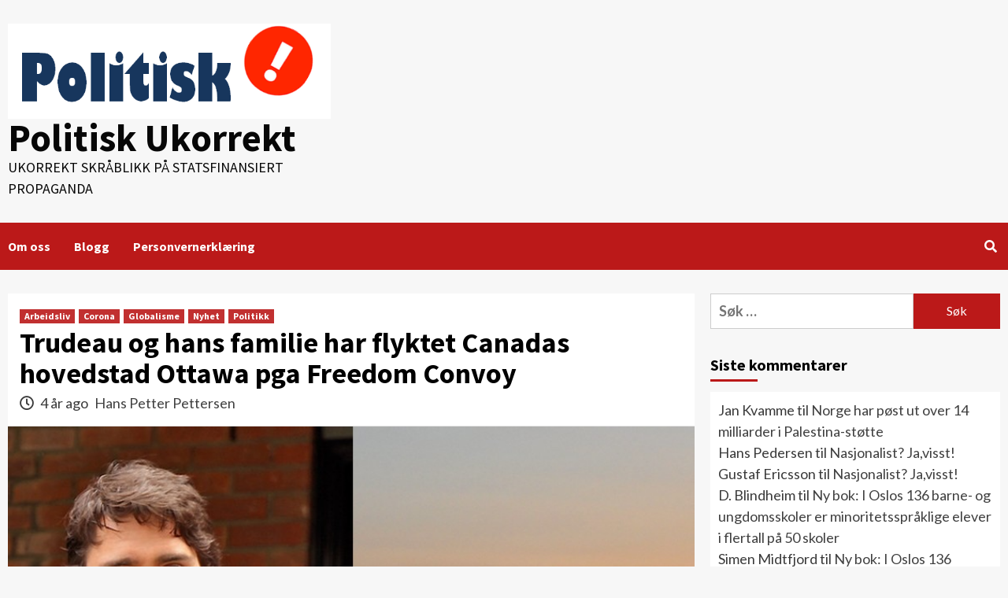

--- FILE ---
content_type: text/html; charset=UTF-8
request_url: https://politiskukorrekt.org/trudeau-og-hans-familie-har-flyktet-canadas-hovedstad-ottawa-pga-freedom-convoy/
body_size: 11269
content:
<!doctype html>
<html lang="nb-NO"
	prefix="og: https://ogp.me/ns#" >
<head>
    <meta charset="UTF-8">
    <meta name="viewport" content="width=device-width, initial-scale=1">
    <link rel="profile" href="http://gmpg.org/xfn/11">

    <title>Trudeau og hans familie har flyktet Canadas hovedstad Ottawa pga Freedom Convoy | Politisk Ukorrekt</title>

		<!-- All in One SEO 4.0.18 -->
		<link rel="canonical" href="https://politiskukorrekt.org/trudeau-og-hans-familie-har-flyktet-canadas-hovedstad-ottawa-pga-freedom-convoy/" />
		<meta property="og:site_name" content="Politisk Ukorrekt | Ukorrekt skråblikk på statsfinansiert propaganda" />
		<meta property="og:type" content="article" />
		<meta property="og:title" content="Trudeau og hans familie har flyktet Canadas hovedstad Ottawa pga Freedom Convoy | Politisk Ukorrekt" />
		<meta property="og:url" content="https://politiskukorrekt.org/trudeau-og-hans-familie-har-flyktet-canadas-hovedstad-ottawa-pga-freedom-convoy/" />
		<meta property="og:image" content="https://politiskukorrekt.org/wp-content/uploads/2022/01/trudeau-romme.jpg" />
		<meta property="og:image:secure_url" content="https://politiskukorrekt.org/wp-content/uploads/2022/01/trudeau-romme.jpg" />
		<meta property="og:image:width" content="828" />
		<meta property="og:image:height" content="552" />
		<meta property="article:published_time" content="2022-01-30T11:32:17Z" />
		<meta property="article:modified_time" content="2022-01-30T11:36:47Z" />
		<meta property="twitter:card" content="summary" />
		<meta property="twitter:domain" content="politiskukorrekt.org" />
		<meta property="twitter:title" content="Trudeau og hans familie har flyktet Canadas hovedstad Ottawa pga Freedom Convoy | Politisk Ukorrekt" />
		<meta property="twitter:image" content="https://politiskukorrekt.org/wp-content/uploads/2022/01/trudeau-romme.jpg" />
		<script type="application/ld+json" class="aioseo-schema">
			{"@context":"https:\/\/schema.org","@graph":[{"@type":"WebSite","@id":"https:\/\/politiskukorrekt.org\/#website","url":"https:\/\/politiskukorrekt.org\/","name":"Politisk Ukorrekt","description":"Ukorrekt skr\u00e5blikk p\u00e5 statsfinansiert propaganda","publisher":{"@id":"https:\/\/politiskukorrekt.org\/#organization"}},{"@type":"Organization","@id":"https:\/\/politiskukorrekt.org\/#organization","name":"Politisk Ukorrekt","url":"https:\/\/politiskukorrekt.org\/","logo":{"@type":"ImageObject","@id":"https:\/\/politiskukorrekt.org\/#organizationLogo","url":"https:\/\/politiskukorrekt.org\/wp-content\/uploads\/2019\/03\/cropped-PolitiskLogo.png","width":"591","height":"174"},"image":{"@id":"https:\/\/politiskukorrekt.org\/#organizationLogo"}},{"@type":"BreadcrumbList","@id":"https:\/\/politiskukorrekt.org\/trudeau-og-hans-familie-har-flyktet-canadas-hovedstad-ottawa-pga-freedom-convoy\/#breadcrumblist","itemListElement":[{"@type":"ListItem","@id":"https:\/\/politiskukorrekt.org\/#listItem","position":"1","item":{"@id":"https:\/\/politiskukorrekt.org\/#item","name":"Home","description":"Ukorrekt skr\u00e5blikk p\u00e5 statsfinansiert propaganda","url":"https:\/\/politiskukorrekt.org\/"},"nextItem":"https:\/\/politiskukorrekt.org\/trudeau-og-hans-familie-har-flyktet-canadas-hovedstad-ottawa-pga-freedom-convoy\/#listItem"},{"@type":"ListItem","@id":"https:\/\/politiskukorrekt.org\/trudeau-og-hans-familie-har-flyktet-canadas-hovedstad-ottawa-pga-freedom-convoy\/#listItem","position":"2","item":{"@id":"https:\/\/politiskukorrekt.org\/trudeau-og-hans-familie-har-flyktet-canadas-hovedstad-ottawa-pga-freedom-convoy\/#item","name":"Trudeau og hans familie har flyktet Canadas hovedstad Ottawa pga Freedom Convoy","url":"https:\/\/politiskukorrekt.org\/trudeau-og-hans-familie-har-flyktet-canadas-hovedstad-ottawa-pga-freedom-convoy\/"},"previousItem":"https:\/\/politiskukorrekt.org\/#listItem"}]},{"@type":"Person","@id":"https:\/\/politiskukorrekt.org\/author\/gangerolv\/#author","url":"https:\/\/politiskukorrekt.org\/author\/gangerolv\/","name":"Hans Petter Pettersen","image":{"@type":"ImageObject","@id":"https:\/\/politiskukorrekt.org\/trudeau-og-hans-familie-har-flyktet-canadas-hovedstad-ottawa-pga-freedom-convoy\/#authorImage","url":"https:\/\/secure.gravatar.com\/avatar\/5c553ab62226108309413bed60285f81?s=96&d=mm&r=g","width":"96","height":"96","caption":"Hans Petter Pettersen"}},{"@type":"WebPage","@id":"https:\/\/politiskukorrekt.org\/trudeau-og-hans-familie-har-flyktet-canadas-hovedstad-ottawa-pga-freedom-convoy\/#webpage","url":"https:\/\/politiskukorrekt.org\/trudeau-og-hans-familie-har-flyktet-canadas-hovedstad-ottawa-pga-freedom-convoy\/","name":"Trudeau og hans familie har flyktet Canadas hovedstad Ottawa pga Freedom Convoy | Politisk Ukorrekt","inLanguage":"nb-NO","isPartOf":{"@id":"https:\/\/politiskukorrekt.org\/#website"},"breadcrumb":{"@id":"https:\/\/politiskukorrekt.org\/trudeau-og-hans-familie-har-flyktet-canadas-hovedstad-ottawa-pga-freedom-convoy\/#breadcrumblist"},"author":"https:\/\/politiskukorrekt.org\/trudeau-og-hans-familie-har-flyktet-canadas-hovedstad-ottawa-pga-freedom-convoy\/#author","creator":"https:\/\/politiskukorrekt.org\/trudeau-og-hans-familie-har-flyktet-canadas-hovedstad-ottawa-pga-freedom-convoy\/#author","image":{"@type":"ImageObject","@id":"https:\/\/politiskukorrekt.org\/#mainImage","url":"https:\/\/politiskukorrekt.org\/wp-content\/uploads\/2022\/01\/trudeau-romme.jpg","width":"828","height":"552","caption":"Statsminister Justin Trudeau"},"primaryImageOfPage":{"@id":"https:\/\/politiskukorrekt.org\/trudeau-og-hans-familie-har-flyktet-canadas-hovedstad-ottawa-pga-freedom-convoy\/#mainImage"},"datePublished":"2022-01-30T11:32:17+01:00","dateModified":"2022-01-30T11:36:47+01:00"},{"@type":"Article","@id":"https:\/\/politiskukorrekt.org\/trudeau-og-hans-familie-har-flyktet-canadas-hovedstad-ottawa-pga-freedom-convoy\/#article","name":"Trudeau og hans familie har flyktet Canadas hovedstad Ottawa pga Freedom Convoy | Politisk Ukorrekt","headline":"Trudeau og hans familie har flyktet Canadas hovedstad Ottawa pga Freedom Convoy","author":{"@id":"https:\/\/politiskukorrekt.org\/author\/gangerolv\/#author"},"publisher":{"@id":"https:\/\/politiskukorrekt.org\/#organization"},"datePublished":"2022-01-30T11:32:17+01:00","dateModified":"2022-01-30T11:36:47+01:00","articleSection":"Arbeidsliv, Corona, Globalisme, Nyhet, Politikk","mainEntityOfPage":{"@id":"https:\/\/politiskukorrekt.org\/trudeau-og-hans-familie-har-flyktet-canadas-hovedstad-ottawa-pga-freedom-convoy\/#webpage"},"isPartOf":{"@id":"https:\/\/politiskukorrekt.org\/trudeau-og-hans-familie-har-flyktet-canadas-hovedstad-ottawa-pga-freedom-convoy\/#webpage"},"image":{"@type":"ImageObject","@id":"https:\/\/politiskukorrekt.org\/#articleImage","url":"https:\/\/politiskukorrekt.org\/wp-content\/uploads\/2022\/01\/trudeau-romme.jpg","width":"828","height":"552","caption":"Statsminister Justin Trudeau"}}]}
		</script>
		<!-- All in One SEO -->

<link rel='dns-prefetch' href='//fonts.googleapis.com' />
<link rel='dns-prefetch' href='//s.w.org' />
<link rel="alternate" type="application/rss+xml" title="Politisk Ukorrekt &raquo; strøm" href="https://politiskukorrekt.org/feed/" />
<link rel="alternate" type="application/rss+xml" title="Politisk Ukorrekt &raquo; kommentarstrøm" href="https://politiskukorrekt.org/comments/feed/" />
<link rel="alternate" type="application/rss+xml" title="Politisk Ukorrekt &raquo; Trudeau og hans familie har flyktet Canadas hovedstad Ottawa pga Freedom Convoy kommentarstrøm" href="https://politiskukorrekt.org/trudeau-og-hans-familie-har-flyktet-canadas-hovedstad-ottawa-pga-freedom-convoy/feed/" />
		<script type="text/javascript">
			window._wpemojiSettings = {"baseUrl":"https:\/\/s.w.org\/images\/core\/emoji\/13.0.0\/72x72\/","ext":".png","svgUrl":"https:\/\/s.w.org\/images\/core\/emoji\/13.0.0\/svg\/","svgExt":".svg","source":{"concatemoji":"https:\/\/politiskukorrekt.org\/wp-includes\/js\/wp-emoji-release.min.js?ver=5.5.17"}};
			!function(e,a,t){var n,r,o,i=a.createElement("canvas"),p=i.getContext&&i.getContext("2d");function s(e,t){var a=String.fromCharCode;p.clearRect(0,0,i.width,i.height),p.fillText(a.apply(this,e),0,0);e=i.toDataURL();return p.clearRect(0,0,i.width,i.height),p.fillText(a.apply(this,t),0,0),e===i.toDataURL()}function c(e){var t=a.createElement("script");t.src=e,t.defer=t.type="text/javascript",a.getElementsByTagName("head")[0].appendChild(t)}for(o=Array("flag","emoji"),t.supports={everything:!0,everythingExceptFlag:!0},r=0;r<o.length;r++)t.supports[o[r]]=function(e){if(!p||!p.fillText)return!1;switch(p.textBaseline="top",p.font="600 32px Arial",e){case"flag":return s([127987,65039,8205,9895,65039],[127987,65039,8203,9895,65039])?!1:!s([55356,56826,55356,56819],[55356,56826,8203,55356,56819])&&!s([55356,57332,56128,56423,56128,56418,56128,56421,56128,56430,56128,56423,56128,56447],[55356,57332,8203,56128,56423,8203,56128,56418,8203,56128,56421,8203,56128,56430,8203,56128,56423,8203,56128,56447]);case"emoji":return!s([55357,56424,8205,55356,57212],[55357,56424,8203,55356,57212])}return!1}(o[r]),t.supports.everything=t.supports.everything&&t.supports[o[r]],"flag"!==o[r]&&(t.supports.everythingExceptFlag=t.supports.everythingExceptFlag&&t.supports[o[r]]);t.supports.everythingExceptFlag=t.supports.everythingExceptFlag&&!t.supports.flag,t.DOMReady=!1,t.readyCallback=function(){t.DOMReady=!0},t.supports.everything||(n=function(){t.readyCallback()},a.addEventListener?(a.addEventListener("DOMContentLoaded",n,!1),e.addEventListener("load",n,!1)):(e.attachEvent("onload",n),a.attachEvent("onreadystatechange",function(){"complete"===a.readyState&&t.readyCallback()})),(n=t.source||{}).concatemoji?c(n.concatemoji):n.wpemoji&&n.twemoji&&(c(n.twemoji),c(n.wpemoji)))}(window,document,window._wpemojiSettings);
		</script>
		<style type="text/css">
img.wp-smiley,
img.emoji {
	display: inline !important;
	border: none !important;
	box-shadow: none !important;
	height: 1em !important;
	width: 1em !important;
	margin: 0 .07em !important;
	vertical-align: -0.1em !important;
	background: none !important;
	padding: 0 !important;
}
</style>
	<link rel='stylesheet' id='blockspare-frontend-block-style-css-css'  href='https://politiskukorrekt.org/wp-content/plugins/blockspare/dist/blocks.style.build.css?ver=5.5.17' type='text/css' media='all' />
<link rel='stylesheet' id='wp-block-library-css'  href='https://politiskukorrekt.org/wp-includes/css/dist/block-library/style.min.css?ver=5.5.17' type='text/css' media='all' />
<link rel='stylesheet' id='font-awesome-css'  href='https://politiskukorrekt.org/wp-content/plugins/contact-widgets/assets/css/font-awesome.min.css?ver=4.7.0' type='text/css' media='all' />
<link rel='stylesheet' id='blockspare-blocks-fontawesome-front-css'  href='https://politiskukorrekt.org/wp-content/plugins/blockspare/src/assets/fontawesome/css/all.css?ver=1614348666' type='text/css' media='all' />
<link rel='stylesheet' id='slick-css'  href='https://politiskukorrekt.org/wp-content/plugins/blockspare/src/assets/slick/css/slick.css?ver=5.5.17' type='text/css' media='all' />
<link rel='stylesheet' id='awpa-wp-post-author-style-css'  href='https://politiskukorrekt.org/wp-content/plugins/wp-post-author/assets/css/awpa-frontend-style.css?ver=5.5.17' type='text/css' media='all' />
<link rel='stylesheet' id='font-awesome-v5-css'  href='https://politiskukorrekt.org/wp-content/themes/covernews/assets/font-awesome-v5/css/fontawesome-all.min.css?ver=5.5.17' type='text/css' media='all' />
<link rel='stylesheet' id='bootstrap-css'  href='https://politiskukorrekt.org/wp-content/themes/covernews/assets/bootstrap/css/bootstrap.min.css?ver=5.5.17' type='text/css' media='all' />
<link rel='stylesheet' id='covernews-google-fonts-css'  href='https://fonts.googleapis.com/css?family=Source%20Sans%20Pro:400,400i,700,700i|Lato:400,300,400italic,900,700&#038;subset=latin,latin-ext' type='text/css' media='all' />
<link rel='stylesheet' id='covernews-style-css'  href='https://politiskukorrekt.org/wp-content/themes/covernews/style.css?ver=5.5.17' type='text/css' media='all' />
<script type='text/javascript' src='https://politiskukorrekt.org/wp-includes/js/jquery/jquery.js?ver=1.12.4-wp' id='jquery-core-js'></script>
<script type='text/javascript' src='https://politiskukorrekt.org/wp-content/plugins/blockspare/src/assets/js/countup/waypoints.min.js?ver=5.5.17' id='waypoint-js'></script>
<script type='text/javascript' src='https://politiskukorrekt.org/wp-includes/js/imagesloaded.min.js?ver=5.5.17' id='imagesloaded-js'></script>
<script type='text/javascript' src='https://politiskukorrekt.org/wp-content/plugins/blockspare/src/assets/js/countup/jquery.counterup.min.js?ver=1' id='countup-js'></script>
<script type='text/javascript' src='https://politiskukorrekt.org/wp-content/plugins/wp-post-author/assets/js/awpa-frontend-scripts.js?ver=5.5.17' id='awpa-custom-bg-scripts-js'></script>
<link rel="https://api.w.org/" href="https://politiskukorrekt.org/wp-json/" /><link rel="alternate" type="application/json" href="https://politiskukorrekt.org/wp-json/wp/v2/posts/9666" /><link rel="EditURI" type="application/rsd+xml" title="RSD" href="https://politiskukorrekt.org/xmlrpc.php?rsd" />
<link rel="wlwmanifest" type="application/wlwmanifest+xml" href="https://politiskukorrekt.org/wp-includes/wlwmanifest.xml" /> 
<link rel='prev' title='MDG går imot oppløsning av Viken fylkeskommune – Viktigere å jobbe mot sosial urettferdighet' href='https://politiskukorrekt.org/mdg-gar-imot-opplosning-av-viken-fylkeskommune-viktigere-a-jobbe-mot-sosial-urettferdighet/' />
<link rel='next' title='Brennpunkt video: Alt for Kina' href='https://politiskukorrekt.org/brennpunkt-video-alt-for-kina/' />
<meta name="generator" content="WordPress 5.5.17" />
<link rel='shortlink' href='https://politiskukorrekt.org/?p=9666' />
<link rel="alternate" type="application/json+oembed" href="https://politiskukorrekt.org/wp-json/oembed/1.0/embed?url=https%3A%2F%2Fpolitiskukorrekt.org%2Ftrudeau-og-hans-familie-har-flyktet-canadas-hovedstad-ottawa-pga-freedom-convoy%2F" />
<link rel="alternate" type="text/xml+oembed" href="https://politiskukorrekt.org/wp-json/oembed/1.0/embed?url=https%3A%2F%2Fpolitiskukorrekt.org%2Ftrudeau-og-hans-familie-har-flyktet-canadas-hovedstad-ottawa-pga-freedom-convoy%2F&#038;format=xml" />
<!-- Analytics by WP-Statistics v13.0.6 - https://wp-statistics.com/ -->
<link rel="pingback" href="https://politiskukorrekt.org/xmlrpc.php"><style type="text/css">.recentcomments a{display:inline !important;padding:0 !important;margin:0 !important;}</style>        <style type="text/css">
                        .site-title a,
            .site-header .site-branding .site-title a:visited,
            .site-header .site-branding .site-title a:hover,
            .site-description {
                color: #070707;
            }

            .site-branding .site-title {
                font-size: 48px;
            }

            @media only screen and (max-width: 640px) {
                .header-layout-3 .site-header .site-branding .site-title,
                .site-branding .site-title {
                    font-size: 60px;

                }
              }   

           @media only screen and (max-width: 375px) {
               .header-layout-3 .site-header .site-branding .site-title,
               .site-branding .site-title {
                        font-size: 50px;

                    }
                }
                
            

        </style>
        <style type="text/css" id="custom-background-css">
body.custom-background { background-color: #f7f7f7; }
</style>
	<link rel="icon" href="https://politiskukorrekt.org/wp-content/uploads/2019/03/cropped-PolitiskLogo-1-32x32.png" sizes="32x32" />
<link rel="icon" href="https://politiskukorrekt.org/wp-content/uploads/2019/03/cropped-PolitiskLogo-1-192x192.png" sizes="192x192" />
<link rel="apple-touch-icon" href="https://politiskukorrekt.org/wp-content/uploads/2019/03/cropped-PolitiskLogo-1-180x180.png" />
<meta name="msapplication-TileImage" content="https://politiskukorrekt.org/wp-content/uploads/2019/03/cropped-PolitiskLogo-1-270x270.png" />
		<style type="text/css" id="wp-custom-css">
			.single .entry-content p a {
    color: #0000ff;
    text-decoration: underline;
}		</style>
		</head>

<body class="post-template-default single single-post postid-9666 single-format-standard custom-background wp-custom-logo wp-embed-responsive default-content-layout aft-sticky-sidebar single-content-mode-default header-image-default align-content-left">

    <div id="af-preloader">
        <div id="loader-wrapper">
            <div id="loader"></div>
        </div>
    </div>

<div id="page" class="site">
    <a class="skip-link screen-reader-text" href="#content">Skip to content</a>

    <div class="header-layout-1">
                <header id="masthead" class="site-header">
                        <div class="masthead-banner "
                 data-background="">
                <div class="container">
                    <div class="row">
                        <div class="col-md-4">
                            <div class="site-branding">
                                <a href="https://politiskukorrekt.org/" class="custom-logo-link" rel="home"><img width="591" height="174" src="https://politiskukorrekt.org/wp-content/uploads/2019/03/cropped-PolitiskLogo.png" class="custom-logo" alt="Politisk Ukorrekt" srcset="https://politiskukorrekt.org/wp-content/uploads/2019/03/cropped-PolitiskLogo.png 591w, https://politiskukorrekt.org/wp-content/uploads/2019/03/cropped-PolitiskLogo-300x88.png 300w" sizes="(max-width: 591px) 100vw, 591px" /></a>                                    <p class="site-title font-family-1">
                                        <a href="https://politiskukorrekt.org/"
                                           rel="home">Politisk Ukorrekt</a>
                                    </p>
                                
                                                                    <p class="site-description">Ukorrekt skråblikk på statsfinansiert propaganda</p>
                                                            </div>
                        </div>
                        <div class="col-md-8">
                                                    </div>
                    </div>
                </div>
            </div>
            <nav id="site-navigation" class="main-navigation">
                <div class="container">
                    <div class="row">
                        <div class="kol-12">
                            <div class="navigation-container">

<div class="main-navigation-container-items-wrapper">

                                <button class="toggle-menu" aria-controls="primary-menu" aria-expanded="false">
                                <span class="screen-reader-text">Primary Menu</span>
                                 <i class="ham"></i>
                        </button>
                                <span class="af-mobile-site-title-wrap">
                            <a href="https://politiskukorrekt.org/" class="custom-logo-link" rel="home"><img width="591" height="174" src="https://politiskukorrekt.org/wp-content/uploads/2019/03/cropped-PolitiskLogo.png" class="custom-logo" alt="Politisk Ukorrekt" srcset="https://politiskukorrekt.org/wp-content/uploads/2019/03/cropped-PolitiskLogo.png 591w, https://politiskukorrekt.org/wp-content/uploads/2019/03/cropped-PolitiskLogo-300x88.png 300w" sizes="(max-width: 591px) 100vw, 591px" /></a>                                    <p class="site-title font-family-1">
                                <a href="https://politiskukorrekt.org/"
                                   rel="home">Politisk Ukorrekt</a>
                            </p>
                        </span>
                                <div class="menu main-menu"><ul id="primary-menu" class="menu"><li id="menu-item-172" class="menu-item menu-item-type-post_type menu-item-object-page menu-item-172"><a href="https://politiskukorrekt.org/om-oss/">Om oss</a></li>
<li id="menu-item-166" class="menu-item menu-item-type-post_type menu-item-object-page current_page_parent menu-item-166"><a href="https://politiskukorrekt.org/blogg/">Blogg</a></li>
<li id="menu-item-1823" class="menu-item menu-item-type-post_type menu-item-object-page menu-item-privacy-policy menu-item-1823"><a href="https://politiskukorrekt.org/personvernerklaering/">Personvernerklæring</a></li>
</ul></div></div>
                                <div class="cart-search">

                                    <div class="af-search-wrap">
                                        <div class="search-overlay">
                                            <a href="#" title="Search" class="search-icon">
                                                <i class="fa fa-search"></i>
                                            </a>
                                            <div class="af-search-form">
                                                <form role="search" method="get" class="search-form" action="https://politiskukorrekt.org/">
				<label>
					<span class="screen-reader-text">Søk etter:</span>
					<input type="search" class="search-field" placeholder="Søk &hellip;" value="" name="s" />
				</label>
				<input type="submit" class="search-submit" value="Søk" />
			</form>                                            </div>
                                        </div>
                                    </div>
                                </div>


                            </div>
                        </div>
                    </div>
                </div>
            </nav>
        </header>
    </div>

    <div id="content" class="container">
        <div class="row">
                <div id="primary" class="content-area">
                    <main id="main" class="site-main">

                                                    <article id="post-9666" class="af-single-article post-9666 post type-post status-publish format-standard has-post-thumbnail hentry category-arbeidsliv category-corona category-globalisme category-nyhet category-politikk">
                                <div class="entry-content-wrap">
                                    <header class="entry-header">

    <div class="header-details-wrapper">
        <div class="entry-header-details">
                            <div class="figure-categories figure-categories-bg">
                                        <ul class="cat-links"><li class="meta-category">
                             <a class="covernews-categories category-color-1" href="https://politiskukorrekt.org/category/arbeidsliv/" alt="View all posts in Arbeidsliv"> 
                                 Arbeidsliv
                             </a>
                        </li><li class="meta-category">
                             <a class="covernews-categories category-color-1" href="https://politiskukorrekt.org/category/helse/corona/" alt="View all posts in Corona"> 
                                 Corona
                             </a>
                        </li><li class="meta-category">
                             <a class="covernews-categories category-color-1" href="https://politiskukorrekt.org/category/globalisme/" alt="View all posts in Globalisme"> 
                                 Globalisme
                             </a>
                        </li><li class="meta-category">
                             <a class="covernews-categories category-color-1" href="https://politiskukorrekt.org/category/nyhet/" alt="View all posts in Nyhet"> 
                                 Nyhet
                             </a>
                        </li><li class="meta-category">
                             <a class="covernews-categories category-color-1" href="https://politiskukorrekt.org/category/politikk/" alt="View all posts in Politikk"> 
                                 Politikk
                             </a>
                        </li></ul>                </div>
                        <h1 class="entry-title">Trudeau og hans familie har flyktet Canadas hovedstad Ottawa pga Freedom Convoy</h1>
            
                
        <span class="author-links">
                            <span class="item-metadata posts-date">
                <i class="far fa-clock"></i>
                    4 år ago            </span>
                        
                <span class="item-metadata posts-author">
            <a href="https://politiskukorrekt.org/author/gangerolv/">
                Hans Petter Pettersen            </a>
        </span>
                    </span>
                        

                    </div>
    </div>

        <div class="aft-post-thumbnail-wrapper">    
                    <div class="post-thumbnail full-width-image">
                    <img width="828" height="552" src="https://politiskukorrekt.org/wp-content/uploads/2022/01/trudeau-romme.jpg" class="attachment-covernews-featured size-covernews-featured wp-post-image" alt="" loading="lazy" srcset="https://politiskukorrekt.org/wp-content/uploads/2022/01/trudeau-romme.jpg 828w, https://politiskukorrekt.org/wp-content/uploads/2022/01/trudeau-romme-300x200.jpg 300w, https://politiskukorrekt.org/wp-content/uploads/2022/01/trudeau-romme-768x512.jpg 768w" sizes="(max-width: 828px) 100vw, 828px" />                </div>
            
                        <span class="aft-image-caption">
                <p>
                    Statsminister Justin Trudeau                </p>
            </span>
        </div>
    </header><!-- .entry-header -->                                    

    <div class="entry-content">
        
<p>«Freedom truckers» er lastebilsjåfører i Canada som har samlet seg til å lage den lengste konvoien i landet i protest mot korona-tyranniet.</p>



<p>Opp i mot 50.000 mennesker skal være engasjert i demonstrasjonen melder <a href="https://www.dailymail.co.uk/news/article-10456147/Justin-Trudeau-flees-secret-location-50-000-Freedom-Convoy-truckers-hit-Ottawa.html" target="_blank" rel="noreferrer noopener">Daily Mail</a> </p>



<p>Avisen rapporterer også at <a href="https://www.dailymail.co.uk/news/justin_trudeau/index.html">Justin Trudeau</a>&nbsp;har flyktet fra hovedstaden. og at han skal ha tatt med seg sin familie.</p>



<p>Dette skjer bare dager etter at han forledet folket og prøvde undergrave antallet mennesker som faktisk engasjerer seg i &#8220;Freedom Convoi&#8221;. </p>



<p><a href="https://globalnews.ca/news/8539610/trucker-convoy-covid-vaccine-mandates-ottawa/" target="_blank" rel="noreferrer noopener">Statsminister Justin Trudeau</a>, påstod at grasrot-demonstrasjonen til lastebilsjåførene var “en marginal minoritet” med “uakseptable synspunkter”.</p>



<p></p>
                <div class="wp-post-author-wrap wp-post-author-shortcode left">
                    <h3 class="awpa-title"></h3>
                                        
        <div class="wp-post-author">

            <div class="awpa-img awpa-author-block square">
                <a href="https://politiskukorrekt.org/author/gangerolv/"><img alt='' src='https://secure.gravatar.com/avatar/5c553ab62226108309413bed60285f81?s=150&#038;d=mm&#038;r=g' srcset='https://secure.gravatar.com/avatar/5c553ab62226108309413bed60285f81?s=300&#038;d=mm&#038;r=g 2x' class='avatar avatar-150 photo' height='150' width='150' loading='lazy'/></a>
            </div>
            <div class="wp-post-author-meta awpa-author-block">
                <h4 class="awpa-display-name">
                    <a href="https://politiskukorrekt.org/author/gangerolv/">Hans Petter Pettersen</a>
                </h4>

                
                <div class="wp-post-author-meta-bio">
                                    </div>
                <div class="wp-post-author-meta-more-posts">
                    <p class="awpa-more-posts">
                        <a href="https://politiskukorrekt.org/author/gangerolv/"
                           class="awpa-more-posts">See author&#039;s posts</a>
                    </p>
                </div>
                                    <ul class="awpa-contact-info">
                                                    
                                <li class="awpa-website-li">
                                    <a href="http:/politiskukorrekt.org"
                                       class="awpa-website awpa-icon-website"></a>
                                </li>
                                                                                                                                                                                        </ul>
                            </div>
        </div>

                                            </div>
                                    <div class="post-item-metadata entry-meta">
                            </div>
                
	<nav class="navigation post-navigation" role="navigation" aria-label="Continue Reading">
		<h2 class="screen-reader-text">Continue Reading</h2>
		<div class="nav-links"><div class="nav-previous"><a href="https://politiskukorrekt.org/mdg-gar-imot-opplosning-av-viken-fylkeskommune-viktigere-a-jobbe-mot-sosial-urettferdighet/" rel="prev"><span class="em-post-navigation">Previous</span> MDG går imot oppløsning av Viken fylkeskommune – Viktigere å jobbe mot sosial urettferdighet</a></div><div class="nav-next"><a href="https://politiskukorrekt.org/brennpunkt-video-alt-for-kina/" rel="next"><span class="em-post-navigation">Next</span> Brennpunkt video: Alt for Kina</a></div></div>
	</nav>            </div><!-- .entry-content -->


                                </div>
                                
<div class="promotionspace enable-promotionspace">

    <div class="em-reated-posts  col-ten">
        <div class="row">
                            <h3 class="related-title">                    
                    More Stories                </h3>
                        <div class="row">
                                    <div class="col-sm-4 latest-posts-grid" data-mh="latest-posts-grid">
                        <div class="spotlight-post">
                            <figure class="categorised-article inside-img">
                                <div class="categorised-article-wrapper">
                                    <div class="data-bg data-bg-hover data-bg-categorised"
                                         data-background="https://politiskukorrekt.org/wp-content/uploads/2020/01/nrk-kommi.png">
                                        <a href="https://politiskukorrekt.org/nrk-ville-skjule-sannheten-om-hvorfor-egentlig-ingen-elsker-bamsegutt/"></a>
                                    </div>
                                </div>
                                                                <div class="figure-categories figure-categories-bg">

                                    <ul class="cat-links"><li class="meta-category">
                             <a class="covernews-categories category-color-1" href="https://politiskukorrekt.org/category/lovgivning/" alt="View all posts in Lovgivning"> 
                                 Lovgivning
                             </a>
                        </li><li class="meta-category">
                             <a class="covernews-categories category-color-1" href="https://politiskukorrekt.org/category/nyhet/" alt="View all posts in Nyhet"> 
                                 Nyhet
                             </a>
                        </li><li class="meta-category">
                             <a class="covernews-categories category-color-1" href="https://politiskukorrekt.org/category/ukultur/" alt="View all posts in ukultur"> 
                                 ukultur
                             </a>
                        </li></ul>                                </div>
                            </figure>

                            <figcaption>

                                <h3 class="article-title article-title-1">
                                    <a href="https://politiskukorrekt.org/nrk-ville-skjule-sannheten-om-hvorfor-egentlig-ingen-elsker-bamsegutt/">
                                        NRK ville skjule sannheten om hvorfor egentlig «Ingen elsker Bamsegutt»                                    </a>
                                </h3>
                                <div class="grid-item-metadata">
                                    
        <span class="author-links">
                            <span class="item-metadata posts-date">
                <i class="far fa-clock"></i>
                    2 år ago            </span>
                        
                <span class="item-metadata posts-author">
            <a href="https://politiskukorrekt.org/author/gangerolv/">
                Hans Petter Pettersen            </a>
        </span>
                    </span>
                                        </div>
                            </figcaption>
                        </div>
                    </div>
                                    <div class="col-sm-4 latest-posts-grid" data-mh="latest-posts-grid">
                        <div class="spotlight-post">
                            <figure class="categorised-article inside-img">
                                <div class="categorised-article-wrapper">
                                    <div class="data-bg data-bg-hover data-bg-categorised"
                                         data-background="https://politiskukorrekt.org/wp-content/uploads/2019/03/Orban.jpg">
                                        <a href="https://politiskukorrekt.org/orban-vi-onsker-ikke-mini-gaza-i-budapest/"></a>
                                    </div>
                                </div>
                                                                <div class="figure-categories figure-categories-bg">

                                    <ul class="cat-links"><li class="meta-category">
                             <a class="covernews-categories category-color-1" href="https://politiskukorrekt.org/category/innvandring/" alt="View all posts in Innvandring"> 
                                 Innvandring
                             </a>
                        </li><li class="meta-category">
                             <a class="covernews-categories category-color-1" href="https://politiskukorrekt.org/category/lovgivning/" alt="View all posts in Lovgivning"> 
                                 Lovgivning
                             </a>
                        </li><li class="meta-category">
                             <a class="covernews-categories category-color-1" href="https://politiskukorrekt.org/category/nasjonalisme/" alt="View all posts in Nasjonalisme"> 
                                 Nasjonalisme
                             </a>
                        </li><li class="meta-category">
                             <a class="covernews-categories category-color-1" href="https://politiskukorrekt.org/category/nyhet/" alt="View all posts in Nyhet"> 
                                 Nyhet
                             </a>
                        </li></ul>                                </div>
                            </figure>

                            <figcaption>

                                <h3 class="article-title article-title-1">
                                    <a href="https://politiskukorrekt.org/orban-vi-onsker-ikke-mini-gaza-i-budapest/">
                                        Orban: – Vi ønsker ikke mini-Gaza i Budapest                                    </a>
                                </h3>
                                <div class="grid-item-metadata">
                                    
        <span class="author-links">
                            <span class="item-metadata posts-date">
                <i class="far fa-clock"></i>
                    2 år ago            </span>
                        
                <span class="item-metadata posts-author">
            <a href="https://politiskukorrekt.org/author/gangerolv/">
                Hans Petter Pettersen            </a>
        </span>
                    </span>
                                        </div>
                            </figcaption>
                        </div>
                    </div>
                                    <div class="col-sm-4 latest-posts-grid" data-mh="latest-posts-grid">
                        <div class="spotlight-post">
                            <figure class="categorised-article inside-img">
                                <div class="categorised-article-wrapper">
                                    <div class="data-bg data-bg-hover data-bg-categorised"
                                         data-background="https://politiskukorrekt.org/wp-content/uploads/2022/09/strom-sparing-400x250.jpg">
                                        <a href="https://politiskukorrekt.org/utvalg-norge-ma-kutte-alle-utenlandskabler-for-a-unnga-europeiske-strompriser/"></a>
                                    </div>
                                </div>
                                                                <div class="figure-categories figure-categories-bg">

                                    <ul class="cat-links"><li class="meta-category">
                             <a class="covernews-categories category-color-1" href="https://politiskukorrekt.org/category/globalisme/" alt="View all posts in Globalisme"> 
                                 Globalisme
                             </a>
                        </li><li class="meta-category">
                             <a class="covernews-categories category-color-1" href="https://politiskukorrekt.org/category/lovgivning/" alt="View all posts in Lovgivning"> 
                                 Lovgivning
                             </a>
                        </li><li class="meta-category">
                             <a class="covernews-categories category-color-1" href="https://politiskukorrekt.org/category/nyhet/" alt="View all posts in Nyhet"> 
                                 Nyhet
                             </a>
                        </li><li class="meta-category">
                             <a class="covernews-categories category-color-1" href="https://politiskukorrekt.org/category/okonomi/" alt="View all posts in Økonomi"> 
                                 Økonomi
                             </a>
                        </li><li class="meta-category">
                             <a class="covernews-categories category-color-1" href="https://politiskukorrekt.org/category/politikk/" alt="View all posts in Politikk"> 
                                 Politikk
                             </a>
                        </li></ul>                                </div>
                            </figure>

                            <figcaption>

                                <h3 class="article-title article-title-1">
                                    <a href="https://politiskukorrekt.org/utvalg-norge-ma-kutte-alle-utenlandskabler-for-a-unnga-europeiske-strompriser/">
                                        Utvalg: Norge må kutte alle utenlandskabler for å unngå europeiske strømpriser                                    </a>
                                </h3>
                                <div class="grid-item-metadata">
                                    
        <span class="author-links">
                            <span class="item-metadata posts-date">
                <i class="far fa-clock"></i>
                    2 år ago            </span>
                        
                <span class="item-metadata posts-author">
            <a href="https://politiskukorrekt.org/author/gangerolv/">
                Hans Petter Pettersen            </a>
        </span>
                    </span>
                                        </div>
                            </figcaption>
                        </div>
                    </div>
                            </div>

        </div>
    </div>
</div>
                                
<div id="disqus_thread"></div>
                            </article>
                        
                    </main><!-- #main -->
                </div><!-- #primary -->
                                <aside id="secondary" class="widget-area">
	<div id="search-4" class="widget covernews-widget widget_search"><form role="search" method="get" class="search-form" action="https://politiskukorrekt.org/">
				<label>
					<span class="screen-reader-text">Søk etter:</span>
					<input type="search" class="search-field" placeholder="Søk &hellip;" value="" name="s" />
				</label>
				<input type="submit" class="search-submit" value="Søk" />
			</form></div><div id="recent-comments-3" class="widget covernews-widget widget_recent_comments"><h2 class="widget-title widget-title-1"><span>Siste kommentarer</span></h2><ul id="recentcomments"><li class="recentcomments"><span class="comment-author-link">Jan Kvamme</span> til <a href="https://politiskukorrekt.org/norge-har-post-ut-over-14-milliarder-i-palestina-stotte/#comment-5425">Norge har pøst ut over 14 milliarder i Palestina-støtte</a></li><li class="recentcomments"><span class="comment-author-link">Hans Pedersen</span> til <a href="https://politiskukorrekt.org/nasjonalist-javisst/#comment-521">Nasjonalist? Ja,visst!</a></li><li class="recentcomments"><span class="comment-author-link">Gustaf Ericsson</span> til <a href="https://politiskukorrekt.org/nasjonalist-javisst/#comment-519">Nasjonalist? Ja,visst!</a></li><li class="recentcomments"><span class="comment-author-link">D. Blindheim</span> til <a href="https://politiskukorrekt.org/ny-bok-i-oslos-136-barne-og-ungdomsskoler-er-minoritetsspraklige-elever-i-flertall-pa-50-skoler/#comment-517">Ny bok: I Oslos 136 barne- og ungdomsskoler er minoritetsspråklige elever i flertall på 50 skoler</a></li><li class="recentcomments"><span class="comment-author-link">Simen Midtfjord</span> til <a href="https://politiskukorrekt.org/ny-bok-i-oslos-136-barne-og-ungdomsskoler-er-minoritetsspraklige-elever-i-flertall-pa-50-skoler/#comment-515">Ny bok: I Oslos 136 barne- og ungdomsskoler er minoritetsspråklige elever i flertall på 50 skoler</a></li><li class="recentcomments"><span class="comment-author-link">Heidi</span> til <a href="https://politiskukorrekt.org/17-mai-og-konfirmasjoner-ble-avblast-men-pakistanere-i-oslo-fikk-marsjere-for-a-feire-sin-nasjonaldag/#comment-514">17 mai og konfirmasjoner ble avblåst, men pakistanere i Oslo fikk marsjere for å feire sin nasjonaldag</a></li><li class="recentcomments"><span class="comment-author-link">Thomas Borgen</span> til <a href="https://politiskukorrekt.org/norske-myndigheter-har-norsk-tenaringsblod-pa-hendene-etter-patvunget-mulikulturalisering/#comment-513">Etter årevis med påtvunget mulikulturalisering har norske myndigheter norsk tenåringsblod langt oppover armene</a></li><li class="recentcomments"><span class="comment-author-link">skam1</span> til <a href="https://politiskukorrekt.org/norske-myndigheter-har-norsk-tenaringsblod-pa-hendene-etter-patvunget-mulikulturalisering/#comment-511">Etter årevis med påtvunget mulikulturalisering har norske myndigheter norsk tenåringsblod langt oppover armene</a></li><li class="recentcomments"><span class="comment-author-link">Vidar Haugen</span> til <a href="https://politiskukorrekt.org/norske-myndigheter-har-norsk-tenaringsblod-pa-hendene-etter-patvunget-mulikulturalisering/#comment-510">Etter årevis med påtvunget mulikulturalisering har norske myndigheter norsk tenåringsblod langt oppover armene</a></li><li class="recentcomments"><span class="comment-author-link">wenche friksen</span> til <a href="https://politiskukorrekt.org/norske-myndigheter-har-norsk-tenaringsblod-pa-hendene-etter-patvunget-mulikulturalisering/#comment-509">Etter årevis med påtvunget mulikulturalisering har norske myndigheter norsk tenåringsblod langt oppover armene</a></li></ul></div>
		<div id="recent-posts-4" class="widget covernews-widget widget_recent_entries">
		<h2 class="widget-title widget-title-1"><span>Siste innlegg</span></h2>
		<ul>
											<li>
					<a href="https://politiskukorrekt.org/nrk-ville-skjule-sannheten-om-hvorfor-egentlig-ingen-elsker-bamsegutt/">NRK ville skjule sannheten om hvorfor egentlig «Ingen elsker Bamsegutt»</a>
									</li>
											<li>
					<a href="https://politiskukorrekt.org/orban-vi-onsker-ikke-mini-gaza-i-budapest/">Orban: – Vi ønsker ikke mini-Gaza i Budapest</a>
									</li>
											<li>
					<a href="https://politiskukorrekt.org/utvalg-norge-ma-kutte-alle-utenlandskabler-for-a-unnga-europeiske-strompriser/">Utvalg: Norge må kutte alle utenlandskabler for å unngå europeiske strømpriser</a>
									</li>
											<li>
					<a href="https://politiskukorrekt.org/norge-har-post-ut-over-14-milliarder-i-palestina-stotte/">Norge har pøst ut over 14 milliarder i Palestina-støtte</a>
									</li>
											<li>
					<a href="https://politiskukorrekt.org/norge-bidrar-med-nye-ferske-55-milliarder-kroner-til-eus-sosiale-klimafond/">Norge bidrar med nye ferske 5,5 milliarder kroner til EUs sosiale klimafond</a>
									</li>
					</ul>

		</div><div id="tag_cloud-2" class="widget covernews-widget widget_tag_cloud"><h2 class="widget-title widget-title-1"><span>Kategorier</span></h2><div class="tagcloud"><a href="https://politiskukorrekt.org/category/arbeidsliv/" class="tag-cloud-link tag-link-253 tag-link-position-1" style="font-size: 17.709677419355pt;" aria-label="Arbeidsliv (103 elementer)">Arbeidsliv</a>
<a href="https://politiskukorrekt.org/category/barnevern/" class="tag-cloud-link tag-link-48 tag-link-position-2" style="font-size: 8pt;" aria-label="Barnevern (1 element)">Barnevern</a>
<a href="https://politiskukorrekt.org/category/helse/corona/" class="tag-cloud-link tag-link-215 tag-link-position-3" style="font-size: 16.016129032258pt;" aria-label="Corona (51 elementer)">Corona</a>
<a href="https://politiskukorrekt.org/category/eventyr/" class="tag-cloud-link tag-link-173 tag-link-position-4" style="font-size: 8pt;" aria-label="Eventyr (1 element)">Eventyr</a>
<a href="https://politiskukorrekt.org/category/folkemord/" class="tag-cloud-link tag-link-113 tag-link-position-5" style="font-size: 11.951612903226pt;" aria-label="Folkemord (9 elementer)">Folkemord</a>
<a href="https://politiskukorrekt.org/category/forsvaret/" class="tag-cloud-link tag-link-67 tag-link-position-6" style="font-size: 13.08064516129pt;" aria-label="Forsvaret (15 elementer)">Forsvaret</a>
<a href="https://politiskukorrekt.org/category/frimureri/" class="tag-cloud-link tag-link-265 tag-link-position-7" style="font-size: 8pt;" aria-label="Frimureri (1 element)">Frimureri</a>
<a href="https://politiskukorrekt.org/category/globalisme/" class="tag-cloud-link tag-link-30 tag-link-position-8" style="font-size: 19.516129032258pt;" aria-label="Globalisme (217 elementer)">Globalisme</a>
<a href="https://politiskukorrekt.org/category/helse/" class="tag-cloud-link tag-link-46 tag-link-position-9" style="font-size: 16.354838709677pt;" aria-label="Helse (59 elementer)">Helse</a>
<a href="https://politiskukorrekt.org/category/historie/" class="tag-cloud-link tag-link-31 tag-link-position-10" style="font-size: 13.08064516129pt;" aria-label="Historie (15 elementer)">Historie</a>
<a href="https://politiskukorrekt.org/category/ikke-kategorisert/" class="tag-cloud-link tag-link-1 tag-link-position-11" style="font-size: 9.6935483870968pt;" aria-label="Ikke kategorisert (3 elementer)">Ikke kategorisert</a>
<a href="https://politiskukorrekt.org/category/innvandring/" class="tag-cloud-link tag-link-23 tag-link-position-12" style="font-size: 19.854838709677pt;" aria-label="Innvandring (251 elementer)">Innvandring</a>
<a href="https://politiskukorrekt.org/category/innvandring/islam/" class="tag-cloud-link tag-link-42 tag-link-position-13" style="font-size: 18.612903225806pt;" aria-label="Islam (150 elementer)">Islam</a>
<a href="https://politiskukorrekt.org/category/kirke/" class="tag-cloud-link tag-link-68 tag-link-position-14" style="font-size: 14.379032258065pt;" aria-label="Kirke (26 elementer)">Kirke</a>
<a href="https://politiskukorrekt.org/category/klima/" class="tag-cloud-link tag-link-76 tag-link-position-15" style="font-size: 17.032258064516pt;" aria-label="Klima (78 elementer)">Klima</a>
<a href="https://politiskukorrekt.org/category/kriminalitet/" class="tag-cloud-link tag-link-59 tag-link-position-16" style="font-size: 18.387096774194pt;" aria-label="Kriminalitet (136 elementer)">Kriminalitet</a>
<a href="https://politiskukorrekt.org/category/kronikk/" class="tag-cloud-link tag-link-25 tag-link-position-17" style="font-size: 15.620967741935pt;" aria-label="Kronikk (44 elementer)">Kronikk</a>
<a href="https://politiskukorrekt.org/category/kultur/" class="tag-cloud-link tag-link-150 tag-link-position-18" style="font-size: 13.08064516129pt;" aria-label="Kultur (15 elementer)">Kultur</a>
<a href="https://politiskukorrekt.org/category/landbruk/" class="tag-cloud-link tag-link-140 tag-link-position-19" style="font-size: 12.572580645161pt;" aria-label="Landbruk (12 elementer)">Landbruk</a>
<a href="https://politiskukorrekt.org/category/lgbt/" class="tag-cloud-link tag-link-82 tag-link-position-20" style="font-size: 13.08064516129pt;" aria-label="LGBT (15 elementer)">LGBT</a>
<a href="https://politiskukorrekt.org/category/lovgivning/" class="tag-cloud-link tag-link-44 tag-link-position-21" style="font-size: 19.233870967742pt;" aria-label="Lovgivning (193 elementer)">Lovgivning</a>
<a href="https://politiskukorrekt.org/category/musikk/" class="tag-cloud-link tag-link-102 tag-link-position-22" style="font-size: 12.572580645161pt;" aria-label="Musikk (12 elementer)">Musikk</a>
<a href="https://politiskukorrekt.org/category/nasjonalisme/" class="tag-cloud-link tag-link-118 tag-link-position-23" style="font-size: 15.338709677419pt;" aria-label="Nasjonalisme (39 elementer)">Nasjonalisme</a>
<a href="https://politiskukorrekt.org/category/ngo/" class="tag-cloud-link tag-link-87 tag-link-position-24" style="font-size: 10.258064516129pt;" aria-label="NGO (4 elementer)">NGO</a>
<a href="https://politiskukorrekt.org/category/norron/" class="tag-cloud-link tag-link-210 tag-link-position-25" style="font-size: 8pt;" aria-label="Norrøn (1 element)">Norrøn</a>
<a href="https://politiskukorrekt.org/category/nwo/" class="tag-cloud-link tag-link-223 tag-link-position-26" style="font-size: 15.846774193548pt;" aria-label="NWO (48 elementer)">NWO</a>
<a href="https://politiskukorrekt.org/category/nyhet/" class="tag-cloud-link tag-link-26 tag-link-position-27" style="font-size: 22pt;" aria-label="Nyhet (607 elementer)">Nyhet</a>
<a href="https://politiskukorrekt.org/category/politikk/" class="tag-cloud-link tag-link-77 tag-link-position-28" style="font-size: 20.25pt;" aria-label="Politikk (296 elementer)">Politikk</a>
<a href="https://politiskukorrekt.org/category/propaganda/" class="tag-cloud-link tag-link-105 tag-link-position-29" style="font-size: 16.411290322581pt;" aria-label="Propaganda (60 elementer)">Propaganda</a>
<a href="https://politiskukorrekt.org/category/rasisme/" class="tag-cloud-link tag-link-110 tag-link-position-30" style="font-size: 13.870967741935pt;" aria-label="rasisme (21 elementer)">rasisme</a>
<a href="https://politiskukorrekt.org/category/religon/" class="tag-cloud-link tag-link-214 tag-link-position-31" style="font-size: 15.564516129032pt;" aria-label="Religon (43 elementer)">Religon</a>
<a href="https://politiskukorrekt.org/category/retorikk/" class="tag-cloud-link tag-link-155 tag-link-position-32" style="font-size: 18.66935483871pt;" aria-label="Retorikk (154 elementer)">Retorikk</a>
<a href="https://politiskukorrekt.org/category/sensur/" class="tag-cloud-link tag-link-111 tag-link-position-33" style="font-size: 14.661290322581pt;" aria-label="Sensur (29 elementer)">Sensur</a>
<a href="https://politiskukorrekt.org/category/skole/" class="tag-cloud-link tag-link-19 tag-link-position-34" style="font-size: 13.41935483871pt;" aria-label="Skole (17 elementer)">Skole</a>
<a href="https://politiskukorrekt.org/category/sport/" class="tag-cloud-link tag-link-117 tag-link-position-35" style="font-size: 10.258064516129pt;" aria-label="Sport (4 elementer)">Sport</a>
<a href="https://politiskukorrekt.org/category/terror/" class="tag-cloud-link tag-link-93 tag-link-position-36" style="font-size: 14.887096774194pt;" aria-label="Terror (32 elementer)">Terror</a>
<a href="https://politiskukorrekt.org/category/ukultur/" class="tag-cloud-link tag-link-203 tag-link-position-37" style="font-size: 15.959677419355pt;" aria-label="ukultur (50 elementer)">ukultur</a>
<a href="https://politiskukorrekt.org/category/helse/vaksiner/" class="tag-cloud-link tag-link-47 tag-link-position-38" style="font-size: 13.983870967742pt;" aria-label="vaksiner (22 elementer)">vaksiner</a>
<a href="https://politiskukorrekt.org/category/valuta/" class="tag-cloud-link tag-link-164 tag-link-position-39" style="font-size: 11.387096774194pt;" aria-label="Valuta (7 elementer)">Valuta</a>
<a href="https://politiskukorrekt.org/category/ytringsfrihet/" class="tag-cloud-link tag-link-112 tag-link-position-40" style="font-size: 16.975806451613pt;" aria-label="Ytringsfrihet (76 elementer)">Ytringsfrihet</a>
<a href="https://politiskukorrekt.org/category/zionisme/" class="tag-cloud-link tag-link-89 tag-link-position-41" style="font-size: 11.387096774194pt;" aria-label="Zionisme (7 elementer)">Zionisme</a>
<a href="https://politiskukorrekt.org/category/okonomi/" class="tag-cloud-link tag-link-163 tag-link-position-42" style="font-size: 18.048387096774pt;" aria-label="Økonomi (119 elementer)">Økonomi</a></div>
</div><div id="archives-2" class="widget covernews-widget widget_archive"><h2 class="widget-title widget-title-1"><span>Arkiver</span></h2>
			<ul>
					<li><a href='https://politiskukorrekt.org/2023/11/'>november 2023</a></li>
	<li><a href='https://politiskukorrekt.org/2023/10/'>oktober 2023</a></li>
	<li><a href='https://politiskukorrekt.org/2023/09/'>september 2023</a></li>
	<li><a href='https://politiskukorrekt.org/2023/08/'>august 2023</a></li>
	<li><a href='https://politiskukorrekt.org/2023/06/'>juni 2023</a></li>
	<li><a href='https://politiskukorrekt.org/2023/02/'>februar 2023</a></li>
	<li><a href='https://politiskukorrekt.org/2023/01/'>januar 2023</a></li>
	<li><a href='https://politiskukorrekt.org/2022/11/'>november 2022</a></li>
	<li><a href='https://politiskukorrekt.org/2022/10/'>oktober 2022</a></li>
	<li><a href='https://politiskukorrekt.org/2022/09/'>september 2022</a></li>
	<li><a href='https://politiskukorrekt.org/2022/08/'>august 2022</a></li>
	<li><a href='https://politiskukorrekt.org/2022/07/'>juli 2022</a></li>
	<li><a href='https://politiskukorrekt.org/2022/06/'>juni 2022</a></li>
	<li><a href='https://politiskukorrekt.org/2022/05/'>mai 2022</a></li>
	<li><a href='https://politiskukorrekt.org/2022/04/'>april 2022</a></li>
	<li><a href='https://politiskukorrekt.org/2022/02/'>februar 2022</a></li>
	<li><a href='https://politiskukorrekt.org/2022/01/'>januar 2022</a></li>
	<li><a href='https://politiskukorrekt.org/2021/11/'>november 2021</a></li>
	<li><a href='https://politiskukorrekt.org/2021/10/'>oktober 2021</a></li>
	<li><a href='https://politiskukorrekt.org/2021/08/'>august 2021</a></li>
	<li><a href='https://politiskukorrekt.org/2021/07/'>juli 2021</a></li>
	<li><a href='https://politiskukorrekt.org/2021/06/'>juni 2021</a></li>
	<li><a href='https://politiskukorrekt.org/2021/05/'>mai 2021</a></li>
	<li><a href='https://politiskukorrekt.org/2021/04/'>april 2021</a></li>
	<li><a href='https://politiskukorrekt.org/2021/03/'>mars 2021</a></li>
	<li><a href='https://politiskukorrekt.org/2020/10/'>oktober 2020</a></li>
	<li><a href='https://politiskukorrekt.org/2020/08/'>august 2020</a></li>
	<li><a href='https://politiskukorrekt.org/2020/07/'>juli 2020</a></li>
	<li><a href='https://politiskukorrekt.org/2020/06/'>juni 2020</a></li>
	<li><a href='https://politiskukorrekt.org/2020/05/'>mai 2020</a></li>
	<li><a href='https://politiskukorrekt.org/2020/04/'>april 2020</a></li>
	<li><a href='https://politiskukorrekt.org/2020/03/'>mars 2020</a></li>
	<li><a href='https://politiskukorrekt.org/2020/02/'>februar 2020</a></li>
	<li><a href='https://politiskukorrekt.org/2020/01/'>januar 2020</a></li>
	<li><a href='https://politiskukorrekt.org/2019/12/'>desember 2019</a></li>
	<li><a href='https://politiskukorrekt.org/2019/11/'>november 2019</a></li>
	<li><a href='https://politiskukorrekt.org/2019/10/'>oktober 2019</a></li>
	<li><a href='https://politiskukorrekt.org/2019/09/'>september 2019</a></li>
	<li><a href='https://politiskukorrekt.org/2019/08/'>august 2019</a></li>
	<li><a href='https://politiskukorrekt.org/2019/07/'>juli 2019</a></li>
	<li><a href='https://politiskukorrekt.org/2019/06/'>juni 2019</a></li>
	<li><a href='https://politiskukorrekt.org/2019/05/'>mai 2019</a></li>
	<li><a href='https://politiskukorrekt.org/2019/04/'>april 2019</a></li>
	<li><a href='https://politiskukorrekt.org/2019/03/'>mars 2019</a></li>
			</ul>

			</div></aside><!-- #secondary -->
            </div>


</div>


<footer class="site-footer">
        
                <div class="site-info">
        <div class="container">
            <div class="row">
                <div class="col-sm-12">
                                                                Copyright &copy; All rights reserved.                                                                                    <span class="sep"> | </span>
                        <a href="https://afthemes.com/products/covernews/">CoverNews</a> by AF themes.                                    </div>
            </div>
        </div>
    </div>
</footer>
</div>
<a id="scroll-up" class="secondary-color">
    <i class="fa fa-angle-up"></i>
</a>
    <script type="text/javascript">
        function blockspareBlocksShare(url, title, w, h) {
            var left = (window.innerWidth / 2) - (w / 2);
            var top = (window.innerHeight / 2) - (h / 2);
            return window.open(url, title, 'toolbar=no, location=no, directories=no, status=no, menubar=no, scrollbars=no, resizable=no, copyhistory=no, width=600, height=600, top=' + top + ', left=' + left);
        }
    </script>
    <script type='text/javascript' id='disqus_count-js-extra'>
/* <![CDATA[ */
var countVars = {"disqusShortname":"politiskukorrekt-org"};
/* ]]> */
</script>
<script type='text/javascript' src='https://politiskukorrekt.org/wp-content/plugins/disqus-comment-system/public/js/comment_count.js?ver=3.0.21' id='disqus_count-js'></script>
<script type='text/javascript' id='disqus_embed-js-extra'>
/* <![CDATA[ */
var embedVars = {"disqusConfig":{"integration":"wordpress 3.0.21"},"disqusIdentifier":"9666 https:\/\/politiskukorrekt.org\/?p=9666","disqusShortname":"politiskukorrekt-org","disqusTitle":"Trudeau og hans familie har flyktet Canadas hovedstad Ottawa pga Freedom Convoy","disqusUrl":"https:\/\/politiskukorrekt.org\/trudeau-og-hans-familie-har-flyktet-canadas-hovedstad-ottawa-pga-freedom-convoy\/","postId":"9666"};
/* ]]> */
</script>
<script type='text/javascript' src='https://politiskukorrekt.org/wp-content/plugins/disqus-comment-system/public/js/comment_embed.js?ver=3.0.21' id='disqus_embed-js'></script>
<script type='text/javascript' src='https://politiskukorrekt.org/wp-content/plugins/blockspare/src/assets/slick/js/slick.js?ver=5.5.17' id='slick-js-js'></script>
<script type='text/javascript' src='https://politiskukorrekt.org/wp-includes/js/masonry.min.js?ver=4.2.2' id='masonry-js'></script>
<script type='text/javascript' src='https://politiskukorrekt.org/wp-includes/js/jquery/jquery.masonry.min.js?ver=3.1.2b' id='jquery-masonry-js'></script>
<script type='text/javascript' src='https://politiskukorrekt.org/wp-content/plugins/blockspare/src/assets/js/frontend.js?ver=5.5.17' id='blockspare-script-js'></script>
<script type='text/javascript' src='https://politiskukorrekt.org/wp-content/plugins/blockspare/src/assets/js/tabs.js?ver=5.5.17' id='blockspare-tabs-js'></script>
<script type='text/javascript' src='https://politiskukorrekt.org/wp-content/themes/covernews/js/navigation.js?ver=20151215' id='covernews-navigation-js'></script>
<script type='text/javascript' src='https://politiskukorrekt.org/wp-content/themes/covernews/js/skip-link-focus-fix.js?ver=20151215' id='covernews-skip-link-focus-fix-js'></script>
<script type='text/javascript' src='https://politiskukorrekt.org/wp-content/themes/covernews/assets/slick/js/slick.min.js?ver=5.5.17' id='slick-js'></script>
<script type='text/javascript' src='https://politiskukorrekt.org/wp-content/themes/covernews/assets/bootstrap/js/bootstrap.min.js?ver=5.5.17' id='bootstrap-js'></script>
<script type='text/javascript' src='https://politiskukorrekt.org/wp-content/themes/covernews/assets/jquery-match-height/jquery.matchHeight.min.js?ver=5.5.17' id='matchheight-js'></script>
<script type='text/javascript' src='https://politiskukorrekt.org/wp-content/themes/covernews/assets/marquee/jquery.marquee.js?ver=5.5.17' id='marquee-js'></script>
<script type='text/javascript' src='https://politiskukorrekt.org/wp-content/themes/covernews/assets/theiaStickySidebar/theia-sticky-sidebar.min.js?ver=5.5.17' id='sticky-sidebar-js'></script>
<script type='text/javascript' src='https://politiskukorrekt.org/wp-content/themes/covernews/assets/script.js?ver=5.5.17' id='covernews-script-js'></script>
<script type='text/javascript' src='https://politiskukorrekt.org/wp-content/themes/covernews/assets/fixed-header-script.js?ver=5.5.17' id='covernews-fixed-header-script-js'></script>
<script type='text/javascript' src='https://politiskukorrekt.org/wp-includes/js/comment-reply.min.js?ver=5.5.17' id='comment-reply-js'></script>
<script type='text/javascript' src='https://politiskukorrekt.org/wp-includes/js/wp-embed.min.js?ver=5.5.17' id='wp-embed-js'></script>

</body>
</html>
